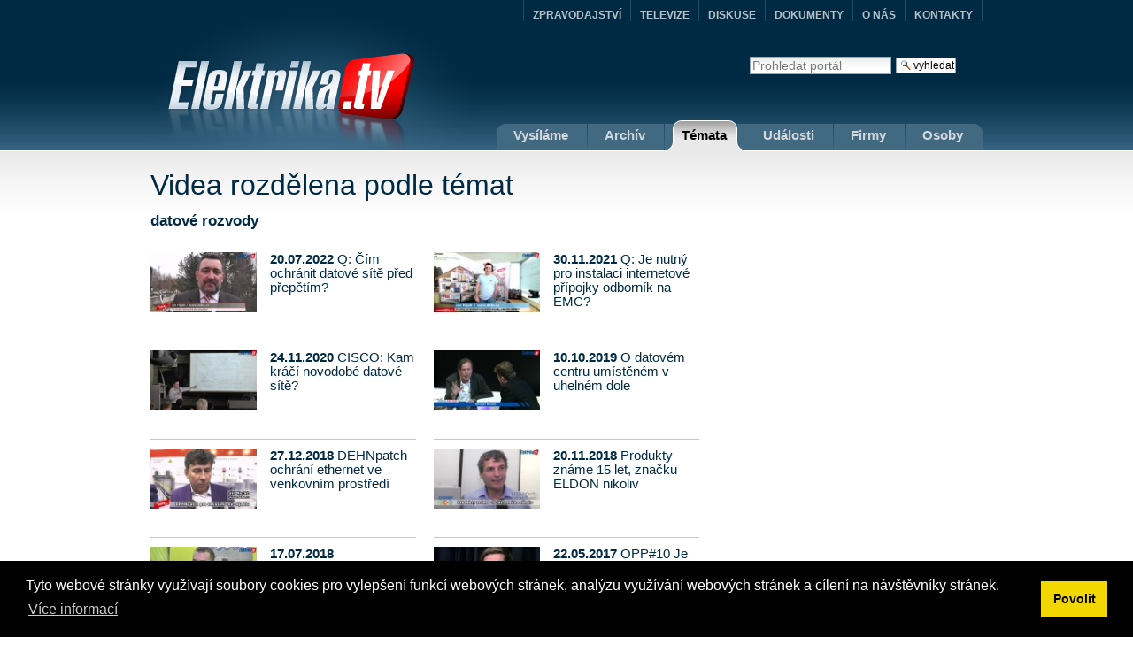

--- FILE ---
content_type: text/html;charset=utf-8
request_url: https://elektrika.tv/by-genre/datov%C3%A9%20rozvody
body_size: 4852
content:
<!DOCTYPE html PUBLIC "-//W3C//DTD XHTML 1.0 Transitional//EN" "http://www.w3.org/TR/xhtml1/DTD/xhtml1-transitional.dtd">
<html xmlns="http://www.w3.org/1999/xhtml"><head><meta http-equiv="X-UA-Compatible" content="IE=edge,chrome=1" /><meta http-equiv="Content-Language" content="cs" /><meta http-equiv="content-type" content="text/html; charset=utf-8" /><meta name="robots" content="index, follow" /><meta name="googlebot" content="index,follow" /><meta name="revisit-after" content="1 days" /><meta name="rating" content="general" /><!--[if lte IE 6]><link rel="stylesheet" href="ie.css" type="text/css"  media="screen, projection" /><![endif]--><title>Elektrika.TV - &#268;esk&#253; elektrotechnick&#253; videocast</title><base href="https://elektrika.tv/" /><meta http-equiv="Content-Type" content="text/html;charset=utf-8" /><meta name="generator" content="Plone - http://plone.org" /><meta http-equiv="X-UA-Compatible" content="IE=edge" /><meta content="Redakce Elektrika.TV" name="author" /><meta content="Videa ze sv&#283;ta elektrotechniky" name="description" /><meta content="video,elektrika,elektro" name="keywords" /><meta http-equiv="imagetoolbar" content="no" /><style type="text/css" media="screen">@import url(https://elektrika.tv/portal_css/ElektrikaTvTheme/base-cachekey7552.css);</style><link rel="stylesheet" type="text/css" media="screen" href="https://elektrika.tv/portal_css/ElektrikaTvTheme/resourcetinymce.stylesheetstinymce-cachekey3030.css" /><style type="text/css">@import url(https://elektrika.tv/portal_css/ElektrikaTvTheme/print-cachekey2908.css);</style><style type="text/css">@import url(https://elektrika.tv/portal_css/ElektrikaTvTheme/resourcecollective.flowplayer.cssflowplayer-cachekey9345.css);</style><style type="text/css">@import url(https://elektrika.tv/portal_css/ElektrikaTvTheme/resourcexdv_elektrika-cachekey7066.css);</style><script type="text/javascript" src="https://elektrika.tv/portal_javascripts/ElektrikaTvTheme/resourcejquery-1.3.2.min-cachekey7582.js">
      </script><script type="text/javascript" src="https://elektrika.tv/portal_javascripts/ElektrikaTvTheme/resourcecollective.flowplayerflowplayer.min-cachekey6770.js">
      </script><script type="text/javascript" src="https://elektrika.tv/portal_javascripts/ElektrikaTvTheme/resourcecollective.blogging.staticblogging-cachekey8709.js">
      </script><script type="text/javascript" src="https://elektrika.tv/portal_javascripts/ElektrikaTvTheme/resourceevideo.resourcesgeo-cachekey8885.js">
      </script><link rel="canonical" href="https://elektrika.tv" /><link rel="kss-base-url" href="https://elektrika.tv" /><link rel="alternate" href="https://elektrika.tv/vsechna-videa/RSS" title="Videa Elektrika.TV" type="application/rss+xml" /><link rel="shortcut icon" type="image/x-icon" href="https://elektrika.tv/favicon.ico" /><link rel="home" href="https://elektrika.tv" title="&#218;vodn&#237; str&#225;nka" /><link rel="contents" href="https://elektrika.tv/sitemap" title="Mapa port&#225;lu" /><link rel="search" href="https://elektrika.tv/search_form" title="Search this site" /></head><body class="template-by-genre" dir="ltr"><div id="nastred"><div id="hlavicka"><div id="portal-searchbox">
    <form name="searchform" action="https://elektrika.tv/search" id="searchform">

        <label for="searchGadget" class="hiddenStructure">Vyhledat</label>

        <div class="LSBox">
        <input name="SearchableText" type="text" size="18" title="Prohledat port&#225;l" accesskey="4" class="inputLabel" id="searchGadget" /><input class="searchButton" type="submit" value="Vyhledat" /><div class="LSResult" id="LSResult" style=""><div class="LSShadow" id="LSShadow"></div></div>
        </div>
    </form>

</div><div id="logo"><a id="portal-logo" accesskey="1" href="https://elektrika.tv">
    <img src="https://elektrika.tv/elektrika-tv.jpg" alt="" title="" height="169" width="398" /></a></div><div id="menu"><ul><li id="livetab"><a href="https://elektrika.tv/live" title="Vys&#237;l&#225;me"><span></span>Vys&#237;l&#225;me</a></li>
        <li><a href="https://elektrika.tv/by-date" title="Arch&#237;v"><span></span>Arch&#237;v</a></li>
        <li class="aktivni2"><a href="https://elektrika.tv/by-genre" title="T&#233;mata"><span></span>T&#233;mata</a></li>
        <li><a href="https://elektrika.tv/by-event" title="Ud&#225;losti"><span></span>Ud&#225;losti</a></li>
        <li><a href="https://elektrika.tv/by-company" title="Firmy"><span></span>Firmy</a></li>
        <li id="posledni"><a href="https://elektrika.tv/by-person" title="Osoby"><span></span>Osoby</a></li>
    </ul><div id="konecmenu"></div></div><div id="hornimenu"><ul class="portal-elektrikafamily"><li><a href="http://elektrika.cz" title="ZPRAVODAJSTV&#205;">ZPRAVODAJSTV&#205;</a></li>
        
        
            <li><a href="http://elektrika.tv" title="TELEVIZE">TELEVIZE</a></li>
        
        
            <li><a href="http://diskuse.elektrika.cz" title="DISKUSE">DISKUSE</a></li>
        
        
            <li><a href="http://zdroje.elektrika.cz" title="DOKUMENTY">DOKUMENTY</a></li>
        
        
            <li><a href="http://elektrika.info" title="O N&#193;S">O N&#193;S</a></li>
        
        
            <li class="posledni"><a href="http://elektrika.info/kontakt" title="KONTAKTY">KONTAKTY</a></li>
        
    </ul></div></div><div id="obal"><div class="">

                  


                  <div id="region-content" class="documentContent">

                    <span id="contentTopLeft"></span>
                    <span id="contentTopRight"></span>
                    
                    <a name="documentContent" id="documentContent"></a>

                    

    <dl class="portalMessage info" id="kssPortalMessage" style="display:none"><dt>Info</dt>
        <dd></dd>
    </dl><div id="viewlet-above-content"></div>

                    
                    <div id="content">
                      
                      

        <div id="leva">
            <h1>Videa rozd&#283;lena podle t&#233;mat</h1>
            
                <h2>datov&#233; rozvody</h2>
                <div id="razeni">
                    <ul><li>
                                

    

    <a href="https://elektrika.tv/video/2022/220406_svodic_datove_site_q4_hajek.mp4" title="Q: &#268;&#237;m ochr&#225;nit datov&#233; s&#237;t&#283; p&#345;ed p&#345;ep&#283;t&#237;m?"><img height="68" width="120" src="https://elektrika.tv/video/2022/220406_svodic_datove_site_q4_hajek.mp4/++atfield++current_splash-thumb" alt="Q: &#268;&#237;m ochr&#225;nit datov&#233; s&#237;t&#283; p&#345;ed p&#345;ep&#283;t&#237;m?" /><strong class="discreet">20.07.2022</strong>
       <span>Q: &#268;&#237;m ochr&#225;nit datov&#233; s&#237;t&#283; p&#345;ed p&#345;ep&#283;t&#237;m?</span>
       
    </a>


                            </li>
                            <li>
                                

    

    <a href="https://elektrika.tv/video/2021/210201_q3_nutnost_odbornika_emc.mp4" title="Q: Je nutn&#253; pro instalaci internetov&#233; p&#345;&#237;pojky odborn&#237;k na EMC? "><img height="68" width="120" src="https://elektrika.tv/video/2021/210201_q3_nutnost_odbornika_emc.mp4/++atfield++current_splash-thumb" alt="Q: Je nutn&#253; pro instalaci internetov&#233; p&#345;&#237;pojky odborn&#237;k na EMC? " /><strong class="discreet">30.11.2021</strong>
       <span>Q: Je nutn&#253; pro instalaci internetov&#233; p&#345;&#237;pojky odborn&#237;k na EMC? </span>
       
    </a>


                            </li>
                            <li>
                                

    

    <a href="https://elektrika.tv/video/2020/200720_digitalni_transformace_jiri_rott_cisco.mp4" title="CISCO: Kam kr&#225;&#269;&#237; novodob&#233; datov&#233; s&#237;t&#283;? "><img height="68" width="120" src="https://elektrika.tv/video/2020/200720_digitalni_transformace_jiri_rott_cisco.mp4/++atfield++current_splash-thumb" alt="CISCO: Kam kr&#225;&#269;&#237; novodob&#233; datov&#233; s&#237;t&#283;? " /><strong class="discreet">24.11.2020</strong>
       <span>CISCO: Kam kr&#225;&#269;&#237; novodob&#233; datov&#233; s&#237;t&#283;? </span>
       
    </a>


                            </li>
                            <li>
                                

    

    <a href="https://elektrika.tv/video/2019/19_msv_ct_rittal_10_45.mp4" title="O datov&#233;m centru um&#237;st&#283;n&#233;m v uheln&#233;m dole"><img height="68" width="120" src="https://elektrika.tv/video/2019/19_msv_ct_rittal_10_45.mp4/++atfield++current_splash-thumb" alt="O datov&#233;m centru um&#237;st&#283;n&#233;m v uheln&#233;m dole" /><strong class="discreet">10.10.2019</strong>
       <span>O datov&#233;m centru um&#237;st&#283;n&#233;m v uheln&#233;m dole</span>
       
    </a>


                            </li>
                            <li>
                                

    

    <a href="https://elektrika.tv/video/2018/180417_a18_dehn_dehnpatch.mp4" title="DEHNpatch ochr&#225;n&#237; ethernet ve venkovn&#237;m prost&#345;ed&#237;"><img height="68" width="120" src="https://elektrika.tv/video/2018/180417_a18_dehn_dehnpatch.mp4/++atfield++current_splash-thumb" alt="DEHNpatch ochr&#225;n&#237; ethernet ve venkovn&#237;m prost&#345;ed&#237;" /><strong class="discreet">27.12.2018</strong>
       <span>DEHNpatch ochr&#225;n&#237; ethernet ve venkovn&#237;m prost&#345;ed&#237;</span>
       
    </a>


                            </li>
                            <li>
                                

    

    <a href="https://elektrika.tv/video/2018/180920_sonepar18_eldon_v_cesku.mp4" title="Produkty zn&#225;me 15 let, zna&#269;ku ELDON nikoliv"><img height="68" width="120" src="https://elektrika.tv/video/2018/180920_sonepar18_eldon_v_cesku.mp4/++atfield++current_splash-thumb" alt="Produkty zn&#225;me 15 let, zna&#269;ku ELDON nikoliv" /><strong class="discreet">20.11.2018</strong>
       <span>Produkty zn&#225;me 15 let, zna&#269;ku ELDON nikoliv</span>
       
    </a>


                            </li>
                            <li>
                                

    

    <a href="https://elektrika.tv/video/2018/180404_a18_fraenkische_data_light.mp4" title="FR&#196;NKISCHE: Optick&#233; vl&#225;kno je &#345;e&#353;en&#237;m nov&#233; digit&#225;ln&#237; doby"><img height="68" width="120" src="https://elektrika.tv/video/2018/180404_a18_fraenkische_data_light.mp4/++atfield++current_splash-thumb" alt="FR&#196;NKISCHE: Optick&#233; vl&#225;kno je &#345;e&#353;en&#237;m nov&#233; digit&#225;ln&#237; doby" /><strong class="discreet">17.07.2018</strong>
       <span>FR&#196;NKISCHE: Optick&#233; vl&#225;kno je &#345;e&#353;en&#237;m nov&#233; digit&#225;ln&#237; doby</span>
       
    </a>


                            </li>
                            <li>
                                

    

    <a href="https://elektrika.tv/video/2017/170515_opp10_je_ochrana_v_krone_pasku_dostatecna_k.mp4" title="OPP#10 Je bleskojistka v KRONE p&#225;sku dostate&#269;n&#225; ochrana?"><img height="68" width="120" src="https://elektrika.tv/video/2017/170515_opp10_je_ochrana_v_krone_pasku_dostatecna_k.mp4/++atfield++current_splash-thumb" alt="OPP#10 Je bleskojistka v KRONE p&#225;sku dostate&#269;n&#225; ochrana?" /><strong class="discreet">22.05.2017</strong>
       <span>OPP#10 Je bleskojistka v KRONE p&#225;sku dostate&#269;n&#225; ochrana?</span>
       
    </a>


                            </li>
                            <li>
                                

    

    <a href="https://elektrika.tv/video/2017/170515_opp10_hajek_je_ochrana_v_krone_pasku_dostatecna_d.mp4" title="OPP#10# Je podle Jana H&#225;jka bleskojistka v KRONE p&#225;sku dostate&#269;n&#225; ochrana?"><img height="68" width="120" src="https://elektrika.tv/video/2017/170515_opp10_hajek_je_ochrana_v_krone_pasku_dostatecna_d.mp4/++atfield++current_splash-thumb" alt="OPP#10# Je podle Jana H&#225;jka bleskojistka v KRONE p&#225;sku dostate&#269;n&#225; ochrana?" /><strong class="discreet">22.05.2017</strong>
       <span>OPP#10# Je podle Jana H&#225;jka bleskojistka v KRONE p&#225;sku dostate&#269;n&#225; ochrana?</span>
       
    </a>


                            </li>
                            <li>
                                

    

    <a href="https://elektrika.tv/video/2017/170515_opp10_cernoch_je_ochrana_v_krone_pasku_dostatecna_d.mp4" title="OPP#10# Je podle Davida &#268;ernocha bleskojistka v KRONE p&#225;sku dostate&#269;n&#225; ochrana?"><img height="68" width="120" src="https://elektrika.tv/video/2017/170515_opp10_cernoch_je_ochrana_v_krone_pasku_dostatecna_d.mp4/++atfield++current_splash-thumb" alt="OPP#10# Je podle Davida &#268;ernocha bleskojistka v KRONE p&#225;sku dostate&#269;n&#225; ochrana?" /><strong class="discreet">22.05.2017</strong>
       <span>OPP#10# Je podle Davida &#268;ernocha bleskojistka v KRONE p&#225;sku dostate&#269;n&#225; ochrana?</span>
       
    </a>


                            </li>
                    </ul></div>
                <div id="strankovani">
                    <ul><li id="predchozi">
        
        <a href="https://elektrika.tv/by-genre/datov&#233; rozvody?pagenumber=1">P&#345;edchoz&#237;</a>
    </li>

    <!-- Pagelist with links to previous pages for quick navigation -->

    <!-- Current page -->
    <li class="aktiv"><a href="https://elektrika.tv/by-genre/datov&#233; rozvody?pagenumber=1">1</a></li>

    <!-- Pagelist with links to next pages for quick navigation -->
    <li>
      <a href="https://elektrika.tv/by-genre/datov&#233; rozvody?pagenumber=2">2</a>
    </li>
    <li>
      <a href="https://elektrika.tv/by-genre/datov&#233; rozvody?pagenumber=3">3</a>
    </li>
    <li>
      <a href="https://elektrika.tv/by-genre/datov&#233; rozvody?pagenumber=4">4</a>
    </li>

    <li id="dalsi">
        <a href="https://elektrika.tv/by-genre/datov&#233; rozvody?pagenumber=2">Dal&#353;&#237;</a>
        
    </li>

</ul></div>
            
            
        </div>
    
                    </div>
                    

                    
                    
                      


                    
                    

                    <span id="contentBottomLeft"></span>
                    <span id="contentBottomRight"></span>

                  </div>

                </div></div></div><div id="pata-obal"><div id="pata"><div id="uvodem"><h3>P&#225;r slov o Elektrika.tv</h3><img src="tv.gif" alt="" /><p>Spole&#269;nost Elektrika.info m&#225; vizi nejv&#283;t&#353;&#237;ho multimedi&#225;ln&#237;ho zdroje informac&#237; v oblasti pr&#367;myslov&#253;ch a instala&#269;n&#237;ch technologi&#237;.</p></div><div id="projekty"><h3>Na&#353;e dal&#353;&#237; projekty</h3><ul><li><a href="http://elektrika.cz" title="ZPRAVODAJSTV&#205;">ZPRAVODAJSTV&#205;</a></li><li><a href="http://elektrika.tv" title="TELEVIZE">TELEVIZE</a></li><li><a href="http://diskuse.elektrika.cz" title="DISKUSE">DISKUSE</a></li><li><a href="http://zdroje.elektrika.cz" title="DOKUMENTY">DOKUMENTY</a></li><li><a href="http://elektrika.info" title="O N&#193;S">O N&#193;S</a></li><li class="posledni"><a href="http://elektrika.info/kontakt" title="KONTAKTY">KONTAKTY</a></li></ul></div><div id="aktualne"><h3>Aktu&#225;ln&#283; z Elektrika.cz</h3><ul><li>
            <a href="https://elektrika.cz/data/clanky/kutil-o-pojistkach-ktere-uz-asi-neuvidime">KUTIL: O pojistk&#225;ch, kter&#233; u&#382; asi neuvid&#237;me</a>
        </li><li>
            <a href="https://elektrika.cz/data/clanky/generacni-kontinuita-odborniku-2013-stav-rizika-a-dusledky">Genera&#269;n&#237; kontinuita odborn&#237;k&#367;, stav, rizika ...</a>
        </li><li>
            <a href="https://elektrika.cz/data/clanky/ai-v-elektrotechnice-v-cesku-2026">P&#344;EDN&#193;&#352;KY: Ai v Elektrotechnice 2026</a>
        </li><li><a href="https://elektrika.cz"><strong>Additional articles</strong></a></li></ul></div><div id="copyright"><p class="vlevo">Copyright &#169; 1998-2026</p><p class="vlevo">&#160;|&#160;<a href="http://elektrika.tv/login_form" title="P&#345;ihl&#225;&#353;en&#237;">P&#345;ihl&#225;&#353;en&#237;</a>&#160;
    </p><p class="vpravo"><span id="mail">Pi&#353;te na <a href="http://elektrika.info/historie-spolecnosti/telefonni-spojeni">redakce@elektrika.cz</a></span> <span id="tel">Volejte na +420 773 123 100</span></p></div></div></div><script src="https://cdn.jsdelivr.net/npm/cookieconsent@3/build/cookieconsent.min.js" data-cfasync="false"></script><script>
window.cookieconsent.initialise({
  "palette": {
    "popup": {
      "background": "#000"
    },
    "button": {
      "background": "#f1d600"
    }
  },
  // "type": "opt-out",
  "content": {
    "message": "Tyto webov&#233; str&#225;nky vyu&#382;&#237;vaj&#237; soubory cookies pro vylep&#353;en&#237; funkc&#237; webov&#253;ch str&#225;nek, anal&#253;zu vyu&#382;&#237;v&#225;n&#237; webov&#253;ch str&#225;nek a c&#237;len&#237; na n&#225;v&#353;t&#283;vn&#237;ky str&#225;nek.",
    "dismiss": "Povolit",
    "deny": "Odm&#237;tnout",
    "link": "V&#237;ce informac&#237;",
    "href": "https://elektrika.info/news/informace-o-zpracovani-a-ochrane-osobnich-udaju"
  }
});
</script><script type="text/javascript">

  var _gaq = _gaq || [];
  _gaq.push(['_setAccount', 'UA-262304-5']);
  _gaq.push(['_trackPageview']);

  (function() {
    var ga = document.createElement('script'); ga.type = 'text/javascript'; ga.async = true;
    ga.src = ('https:' == document.location.protocol ? 'https://ssl' : 'http://www') + '.google-analytics.com/ga.js';
    var s = document.getElementsByTagName('script')[0]; s.parentNode.insertBefore(ga, s);
  })();

</script><!-- Google tag (gtag.js) --><script async="" src="https://www.googletagmanager.com/gtag/js?id=G-C30M1KMGGT"></script><script>
  window.dataLayer = window.dataLayer || [];
  function gtag(){dataLayer.push(arguments);}
  gtag('js', new Date());

  gtag('config', 'G-C30M1KMGGT');
</script></body></html>

--- FILE ---
content_type: application/javascript
request_url: https://video.elektrika.cz/live-check?callback=jsonp1769312626493&_=1769312627799
body_size: 44
content:
jsonp1769312626493({'live': '0'})